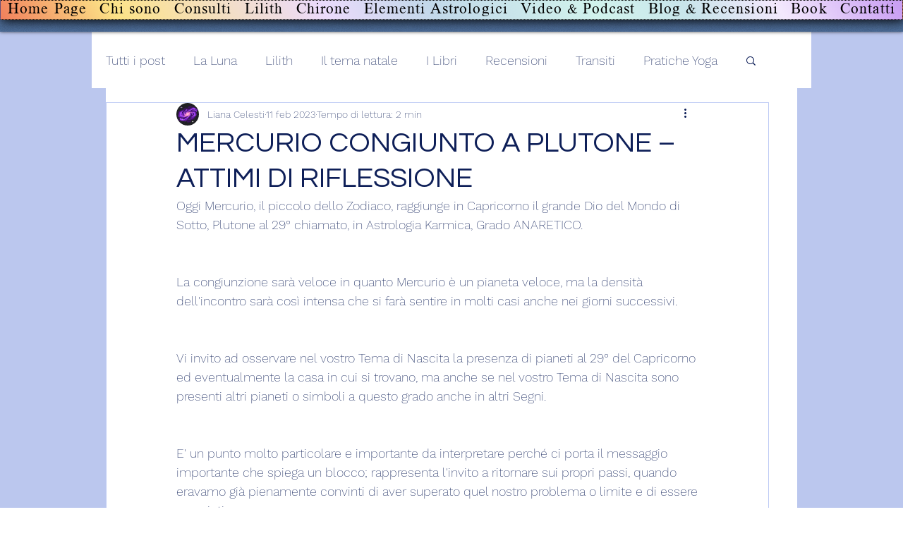

--- FILE ---
content_type: text/html; charset=utf-8
request_url: https://www.google.com/recaptcha/api2/aframe
body_size: 264
content:
<!DOCTYPE HTML><html><head><meta http-equiv="content-type" content="text/html; charset=UTF-8"></head><body><script nonce="O2ulcwysUCrqUriaucQCCw">/** Anti-fraud and anti-abuse applications only. See google.com/recaptcha */ try{var clients={'sodar':'https://pagead2.googlesyndication.com/pagead/sodar?'};window.addEventListener("message",function(a){try{if(a.source===window.parent){var b=JSON.parse(a.data);var c=clients[b['id']];if(c){var d=document.createElement('img');d.src=c+b['params']+'&rc='+(localStorage.getItem("rc::a")?sessionStorage.getItem("rc::b"):"");window.document.body.appendChild(d);sessionStorage.setItem("rc::e",parseInt(sessionStorage.getItem("rc::e")||0)+1);localStorage.setItem("rc::h",'1769207136708');}}}catch(b){}});window.parent.postMessage("_grecaptcha_ready", "*");}catch(b){}</script></body></html>

--- FILE ---
content_type: text/css; charset=utf-8
request_url: https://www.isegretidelcielo.it/_serverless/pro-gallery-css-v4-server/layoutCss?ver=2&id=98nhj-not-scoped&items=3392_1080_1080&container=1953_740_980_720&options=gallerySizeType:px%7CenableInfiniteScroll:true%7CtitlePlacement:SHOW_ON_HOVER%7ChasThumbnails:false%7CimageMargin:5%7CgalleryLayout:6%7CisVertical:false%7CgallerySizePx:300%7CcubeType:fill%7CgalleryThumbnailsAlignment:none
body_size: -246
content:
#pro-gallery-98nhj-not-scoped [data-hook="item-container"][data-idx="0"].gallery-item-container{opacity: 1 !important;display: block !important;transition: opacity .2s ease !important;top: 0px !important;left: 0px !important;right: auto !important;height: 740px !important;width: 740px !important;} #pro-gallery-98nhj-not-scoped [data-hook="item-container"][data-idx="0"] .gallery-item-common-info-outer{height: 100% !important;} #pro-gallery-98nhj-not-scoped [data-hook="item-container"][data-idx="0"] .gallery-item-common-info{height: 100% !important;width: 100% !important;} #pro-gallery-98nhj-not-scoped [data-hook="item-container"][data-idx="0"] .gallery-item-wrapper{width: 740px !important;height: 740px !important;margin: 0 !important;} #pro-gallery-98nhj-not-scoped [data-hook="item-container"][data-idx="0"] .gallery-item-content{width: 740px !important;height: 740px !important;margin: 0px 0px !important;opacity: 1 !important;} #pro-gallery-98nhj-not-scoped [data-hook="item-container"][data-idx="0"] .gallery-item-hover{width: 740px !important;height: 740px !important;opacity: 1 !important;} #pro-gallery-98nhj-not-scoped [data-hook="item-container"][data-idx="0"] .item-hover-flex-container{width: 740px !important;height: 740px !important;margin: 0px 0px !important;opacity: 1 !important;} #pro-gallery-98nhj-not-scoped [data-hook="item-container"][data-idx="0"] .gallery-item-wrapper img{width: 100% !important;height: 100% !important;opacity: 1 !important;} #pro-gallery-98nhj-not-scoped .pro-gallery-prerender{height:740px !important;}#pro-gallery-98nhj-not-scoped {height:740px !important; width:740px !important;}#pro-gallery-98nhj-not-scoped .pro-gallery-margin-container {height:740px !important;}#pro-gallery-98nhj-not-scoped .pro-gallery {height:740px !important; width:740px !important;}#pro-gallery-98nhj-not-scoped .pro-gallery-parent-container {height:740px !important; width:745px !important;}